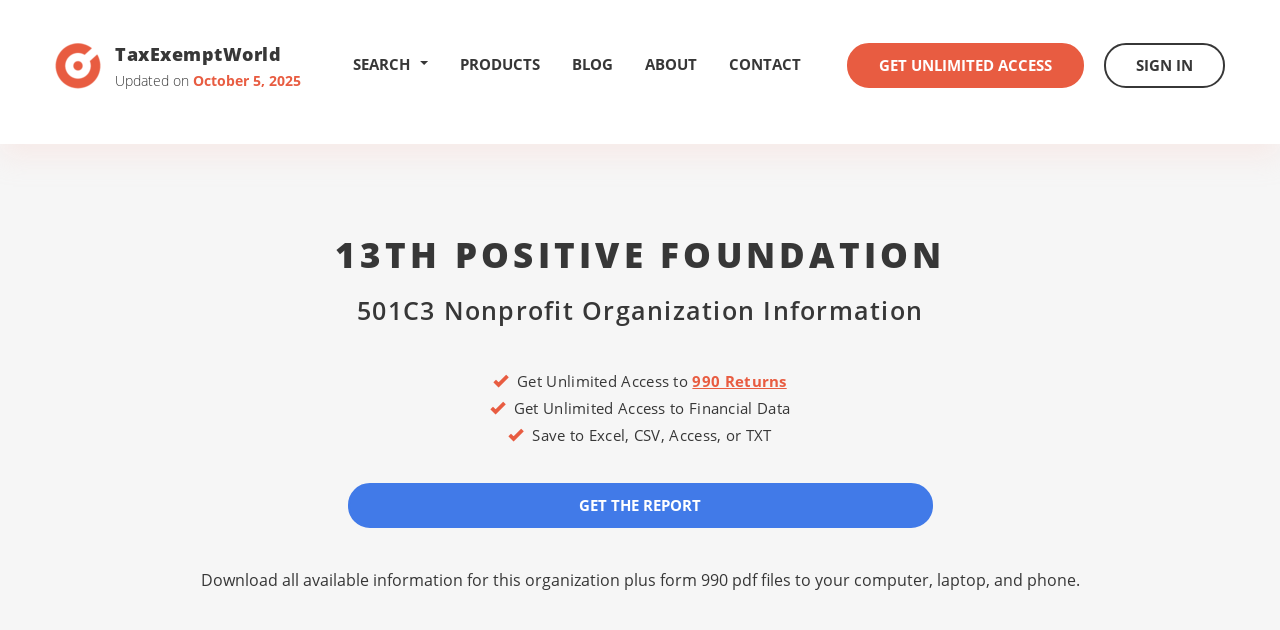

--- FILE ---
content_type: text/html
request_url: https://www.taxexemptworld.com/organization.asp?tn=2630690
body_size: 6350
content:

<!DOCTYPE html>
<html lang="en">
<head>

<meta charset="utf-8" />
<meta http-equiv="X-UA-Compatible" content="IE=edge" />
<meta name="viewport" content="width=device-width, initial-scale=1.0" />

<link rel="canonical" href="https://www.taxexemptworld.com/organization.asp?tn=2630690" />

		<title>13Th Positive Foundation - 501C3 Nonprofit - Maywood, IL - 833776556</title>
	
<meta name="description" content="13Th Positive Foundation833776556, nonprofit information - address, financials, income, revenues, deductibility, form 990s...">
<script>
    var ie8 = false;
</script>
<!--[if IE 8]>
    <script>
        ie8 = true;
    </script>
<![endif]-->

<link rel="shortcut icon" type="image/x-icon" href="https://www.taxexemptworld.com/css/images/favicon.ico" />
<link rel="stylesheet" href="https://www.taxexemptworld.com/vendor/bootstrap/css/bootstrap.min.css" />
<link rel="stylesheet" href="https://www.taxexemptworld.com/css/base.min.css" />
<link rel="stylesheet" href="https://www.taxexemptworld.com/vendor/select/jquery.fs.scroller.min.css" />
<link rel="stylesheet" href="https://www.taxexemptworld.com/vendor/select/jquery.fs.selecter.min.css" />
<link rel="stylesheet" href="https://www.taxexemptworld.com/css/style.min.css" />
<link rel="stylesheet" href="https://www.taxexemptworld.com/css/extra.min.css?v=1.1" />
<!--[if lt IE 9]>
        <link rel="stylesheet" href="https://www.taxexemptworld.com/css/ie.css" />
    <![endif]-->

<!--[if lt IE 9]>
        <script src="https://www.taxexemptworld.com/js/html5shiv.js"></script>
        <script src="https://www.taxexemptworld.com/js/respond.min.js"></script>
    <![endif]-->
<script src="https://www.taxexemptworld.com/js/general.js"> </script>
<script src="https://www.taxexemptworld.com/vendor/jquery-1.11.3.min.js"></script>
<script src="https://www.taxexemptworld.com/vendor/bootstrap/js/bootstrap.min.js"></script>
<script src="https://www.taxexemptworld.com/vendor/select/jquery.fs.scroller.min.js"></script>
<script src="https://www.taxexemptworld.com/vendor/select/jquery.fs.selecter.min.js"></script>
<script src="https://www.taxexemptworld.com/js/functions.js"></script>
<script src="https://www.taxexemptworld.com/js/main.js"></script>

<script type="text/javascript">
window.$zopim||(function(d,s){var z=$zopim=function(c){z._.push(c)},$=z.s=
d.createElement(s),e=d.getElementsByTagName(s)[0];z.set=function(o){z.set.
_.push(o)};z._=[];z.set._=[];$.async=!0;$.setAttribute("charset","utf-8");
$.src="https://v2.zopim.com/?5R15uy4EUyFl5hxAhyiLZBNFOcxGwyT7";z.t=+new Date;$.
type="text/javascript";e.parentNode.insertBefore($,e)})(document,"script");
</script>

</head>
<body>
<div class="wrapper">
<header class="header">
  <div class="container">
    <div class="logo"> <a href="https://www.taxexemptworld.com/"> <span class="logo-image"> <i class="ico-logo" title="TaxExemptWorld.com"></i> </span> <span class="logo-content"> <span class="logo-title">TaxExemptWorld</span> <span class="logo-updates"> Updated on <strong>October 5, 2025</strong> </span> </span> </a> </div>
    <div class="header-inner">
      <div class="dropdown"> <a href="#" data-toggle="dropdown" title="Search Nonprofits" class="header-search-dropdown">
          Search <b style="float: right; margin: 010px 0px 0px 10px;" class="caret"></b></a>
        <div class="dropdown-menu">
          <ul>
            <li> <a href="https://www.taxexemptworld.com/search.asp?type=on"><span class="navheader-search">Nonprofit Lookup by</span><br />Name</a> </li>
            <li> <a href="https://www.taxexemptworld.com/search.asp?type=oe">Tax ID(EIN)</a> </li>
            <li> <a href="https://www.taxexemptworld.com/search.asp?type=oc">501C Classification</a> </li>
            <li> <a href="https://www.taxexemptworld.com/search.asp?type=ow">State</a> </li>
            <li> <a href="https://www.taxexemptworld.com/search.asp?type=om">Metro Area</a> </li>
            <li> <a href="https://www.taxexemptworld.com/search.asp?type=ot">County</a> </li>
            <li> <a href="https://www.taxexemptworld.com/search.asp?type=os">City</a> </li>
            <li> <a href="https://www.taxexemptworld.com/search.asp?type=oz">Zip Code</a> </li>
            <li> <a href="https://www.taxexemptworld.com/advanced.asp"> <strong>Advanced Search</strong> </a> </li>
          </ul>
        </div>
      </div>
      <nav class="nav">
        <ul>
          
          <li> <a href="https://www.taxexemptworld.com/products.asp">Products</a> </li>
          
          <li> <a href="https://www.taxexemptworld.com/blog/">Blog</a> </li>
          <li> <a href="https://www.taxexemptworld.com/about.asp">About</a> </li>
          <li> <a href="https://www.taxexemptworld.com/contact.asp">Contact</a> </li>
        </ul>
      </nav>
      <div class="header-actions">
        
        <a href="https://www.taxexemptworld.com/acctsetup.asp" class="btn btn-alt">Get Unlimited Access</a> <a href="https://www.taxexemptworld.com/signin.asp" class="btn btn-dark">Sign In</a>
        
      </div>
    </div>
    <a href="#" class="btn-nav visible-md visible-sm visible-xs"> <span></span> </a>
    <div class="dropdown visible-md visible-sm visible-xs"> <a href="#" class="btn-search" data-toggle="dropdown"> <i class="ico-search"></i> </a>
      <div class="dropdown-menu">
        <ul>
          <li> <a href="https://www.taxexemptworld.com/search.asp?type=on"><span class="navheader-search">Nonprofit Lookup by</span><br />Name</a> </li>
          <li> <a href="https://www.taxexemptworld.com/search.asp?type=oe">Tax ID(EIN)</a> </li>
          <li> <a href="https://www.taxexemptworld.com/search.asp?type=oc">501C Classification</a> </li>
          <li> <a href="https://www.taxexemptworld.com/search.asp?type=oz">Zip Code</a> </li>
          <li> <a href="https://www.taxexemptworld.com/search.asp?type=os">City</a> </li>
          <li> <a href="https://www.taxexemptworld.com/search.asp?type=ot">County</a> </li>
          <li> <a href="https://www.taxexemptworld.com/search.asp?type=om">Metro Area</a> </li>
          <li> <a href="https://www.taxexemptworld.com/search.asp?type=ow">State</a> </li>
          <li> <a href="https://www.taxexemptworld.com/advanced.asp"> <strong>Advanced Search</strong> </a> </li>
        </ul>
      </div>
    </div>
  </div>
</header>

  <section class="section section-foundation">
    <div class="container">
      <header class="section-head">
        <h1 class="section-title">
          <p>13Th Positive Foundation</p>
          <p><span>
            
            501C3
            
            Nonprofit Organization Information</span></p>
        </h1>
        <div class="section-head-actions">
          
          <ul class="list-download">
            <li><span class="glyphicon glyphicon-ok"></span>&nbsp;&nbsp;Get Unlimited Access to <strong><a href="#" class="990-display 990s-for-org">990 Returns</a></strong></li>
            <li><span class="glyphicon glyphicon-ok"></span>&nbsp;&nbsp;Get Unlimited Access to Financial Data</li>
            <li><span class="glyphicon glyphicon-ok"></span>&nbsp;&nbsp;Save to Excel, CSV, Access, or TXT</li>
          </ul>
          
          <a href="#" class="btn btn-alt btn-download ddsubmit dd-action-btn">Get the Report</a>
          <p class="list-download">Download all available information for this organization plus <a href="#" class="990-display 990s-for-org">form 990 pdf files</a>  to your computer, laptop, and phone.</p>
        </div>
        
      </header>
      <div class="section-body">
        <ul class="list-data">
          <li> <span>Organization Name &amp; Address</span>
            <div>
              <p> <strong>13Th Positive Foundation</strong><br>
                1410 S 18Th Ave
                <br>
                Maywood, IL<br>
                60153-1717 </p>
            </div>
          </li>
          
          <li> <span>Contact Info <small>Executive Officer Name and Phone Number</small></span>
          
            <div>
              
              <p> Available with <a href="https://www.taxexemptworld.com/acctsetup.asp">membership</a> or<br>
                <a class="ddsubmit" href="#">data download</a> </p>
              
            </div>
          </li>
          
          <li> <span> Employer Identification Number (EIN) / Tax ID <small>Nine digit number assigned by the IRS to identify a company</small> </span>
            <div>
              <p>83-3776556 </p>
            </div>
          </li>
          
          <li> <span> Form 990 - PDF files<a href="#" class="990-display 990s-for-org"><i class="ico-pdf"></i>&nbsp;What is this?</a> <small>A form 990 is an information return filed with the IRS that shows extensive details on a nonprofit organization's income, assets, 
            expenses, executives, directors, salaries, compensation, investments, and more <br>
            <a target="_blank" href="http://www.irs.gov/pub/irs-pdf/i990.pdf" rel="nofollow">form 990 instructions</a> </small> </span>
            <div>
              <p> Available with <a href="https://www.taxexemptworld.com/acctsetup.asp">membership</a> or<br>
                <a class="ddsubmit" href="#">data download</a> </p>
            </div>
          </li>
          
          <li> <span>Asset Amount</span>
            <div>
              <p>
                $0
              </p>
            </div>
          </li>
          <li> <span>Income Amount</span>
            <div>
              <p>
                $0
              </p>
            </div>
          </li>
          <li> <span>Form 990 Revenue Amount</span>
            <div>
              <p>
                $0
              </p>
            </div>
          </li>
          
          <li> <span>Contributions Received</span>
            <div>
              <p>
                
                    <strong></strong> <small>View contribution details with <a href="https://www.taxexemptworld.com/acctsetup.asp">membership</a> or<br>
                    <a class="ddsubmit" href="#">data download</a></small>
                    
              </p>
            </div>
          </li>
          
          <li> <span>Expenses</span>
            <div>
              <p>
                
                    <strong></strong> <small>View expense details with <a href="https://www.taxexemptworld.com/acctsetup.asp">membership</a> or<br>
                    <a class="ddsubmit" href="#">data download</a></small>
                    
              </p>
            </div>
          </li>
          
          <li> <span>Liabilities</span>
            <div>
              <p>
                
                    <strong></strong> <small>View liabilities details with <a href="https://www.taxexemptworld.com/acctsetup.asp">membership</a> or<br>
                    <a class="ddsubmit" href="#">data download</a></small>
                    
              </p>
            </div>
          </li>
          
          <li> <span> In Care Of Name <small>The officer, director, etc. to whose attention any correspondence should be directed</small> </span>
            <div>
              <p>
                n/r
              </p>
            </div>
          </li>
          <li> <span> Classification(s) <small>Categories under which an organization may be tax exempt</small> </span>
            <div>
              <p> <strong>
                
                501(C)(3)
                
                </strong>
              <ul class="list-disc">
                <li> Charitable Organization
              </ul>
              </p>
            </div>
          </li>
          <li> <span> Filing Requirement <small>The primary return(s) the organization is required to file<br>
            <a target="_blank" href="http://www.irs.gov/pub/irs-pdf/f990.pdf" rel="nofollow">form 990 return</a>&nbsp; <a target="_blank" href="http://www.irs.gov/pub/irs-pdf/i990.pdf" rel="nofollow">form 990 instructions</a></small> </span>
            <div>Form 990 - Not required to file (income less than $25,000)</div>
          </li>
          <li> <span> Taxonomy <small>Classifies an exempt Internal Revenue Code 501 (c)(3) organization</small> </span>
            <div>
              <p>Human Services - Multipurpose and Other N.E.C.</p>
            </div>
          </li>
          <li> <span> Secondary Name <small>Another name under which this nonprofit organization does business. Also used for trade names, chapter names, or local numbers for subordinate organizations of group rulings</small> </span>
            <div>
              <p></p>
            </div>
          </li>
          <li> <span> Affiliation <small>Defines the organizational grouping</small> </span>
            <div>
              <p>This organization is an independent organization or an independent auxiliary (i.e., not affiliated with a National, Regional, or Geographic grouping of organizations).</p>
            </div>
          </li>
          <li> <span>Deductibility Status</span>
            <div>
              <p>Contributions are deductible</p>
            </div>
          </li>
          <li> <span>Principal Activities</span>
            <div>
              <ul class="list-disc">
                n/r
              </ul>
            </div>
          </li>
          <li> <span>Foundation Type</span>
            <div>
              <p>Organization which receives a substantial part of its support from a governmental unit or the general public</p>
            </div>
          </li>
          <li> <span> Tax Period <small>The date of the latest return filed</small> </span>
            <div>
              <p>12/2023</p>
            </div>
          </li>
        </ul>
      </div>
      <div id="990details" class="section-actions"> <a href="#" class="btn btn-alt btn-download ddsubmit dd-action-btn">Get the Report</a>
        <p>Download all available information for this organization plus <a href="#" class="990-display 990s-for-org">form 990 pdf files</a>  to your computer, laptop, and phone.</p>
      </div>
      
<div id="990show" class="modal fade">
  <div class="modal-dialog">
    <div class="modal-content">
      <div class="modal-header">
        <div class="row">
          <div class="col-md-12" style="width:100%">
            <div style="float:left"><h3 class="modal-title"></h3></div>
            <div style="float:right"><button type="button" class="close" data-dismiss="modal"><span aria-hidden="true">&times; </span><span>Close</span></button></div>
          </div>
        </div>
      </div>
      <div class="modal-body">
      
        <div class="row" style="min-height:100%">
          
          <div class="col-md-6">
            <h4>Sample 990 Files (click ot view)
              
              <span data-toggle="popover" data-placement="bottom" data-trigger="hover" title="Form&nbsp;990s&nbsp;..." data-content="A Form 990 is an information return filed with the IRS that shows extensive details on an organization's income, assets, expenses, executives, directors, salaries, compensation, investments, and more" id="sample990info" style="font-size:14px" class="glyphicon glyphicon-info-sign" aria-hidden="true"></span>
              
            </h4>
            <div class="row">
              
              <div class="col-md-4"><img style="min-height:140px;min-width:85px;cursor: pointer;cursor: hand;" class="img-thumbnail img-responsive 990-sample" src="https://www.taxexemptworld.com/images/national-football-league-990.png"></div>
              <div class="col-md-4"><img style="min-height:140px;min-width:85px;cursor: pointer;cursor: hand;" class="img-thumbnail img-responsive 990-sample" src="https://www.taxexemptworld.com/images/bill-and-melinda-gates-foundation-990.png"></div>
              <div class="col-md-4"><img style="min-height:140px;min-width:85px;cursor: pointer;cursor: hand;" class="img-thumbnail img-responsive 990-sample" src="https://www.taxexemptworld.com/images/metropolitan-museum-of-art-990.png"></div>
              
            </div>
          </div>
          
          <div class="col-md-6" style="text-align:center;">
            <h4>Download All Form 990s</h4>
            <p> <a id="990ModalDownload" style="width:100%;font-size:15px; display:none;" href="#" class="btn btn-alt"></a> <a id="990ModalDownloadAll" style="width:100%;font-size:15px;white-space: normal; display:none" href="#" class="btn btn-alt">Download All Form 990s</a> </p>
            
            - or -<br />
            <h4>Download All Form 990s</h4>
            <p> <a style="width:100%;font-size:15px;" href="https://www.taxexemptworld.com/acctsetup.asp" class="btn btn-alt">In the Entire Database</a> </p>
            
          </div>
          
        </div>
        <div class="row modal990-info" style="margin:20px 2px 0px 2px">
          <div class="col-md-12 well well-sm" style="font-size:13px;"> 
          <ul class="list-circles">
          <li>
          <strong>Phone numbers</strong> and other contact information for an organization are typically included in 990 files - click the sample pdf files above to view.
          </li>
          </ul>
          </div>
        </div>
        
      </div>
      <div class="modal-footer" style="text-align:center">
        <button type="button" class="btn btn-dark" data-dismiss="modal" style="width:150px">Close</button>
      </div>
    </div>
  </div>
</div>

<form id="990downloadform" action="https://www.taxexemptworld.com/download.asp" method="post" name="download">
  
  <input type="hidden" name="id" value="40DFAE95-E226-4050-9014-16479F9B5B12">
  <input type="hidden" id="ddreccnt" name="reccnt" value="1">
  <input type="hidden" id="ddcriteria" name="criteria">
  <input type="hidden" id="ddtitle" name="downloadtitle">
</form>
<script>
    $(document).ready(function () {
        $(document.body).on('hidden.bs.modal', function () {
            $('#990show').removeData('bs.modal');
        });

        $('.990-display').on('click', function () {
            var bChange = false;

            if ($(this).is('img')) {
                if ($(this).hasClass('ico-pdf')) {
                    var otext = $(this).closest('tr').find('td a:first').text();
                    $('#990show .modal-title').text(otext);
                    $('#990ModalDownload').text('For this Organization');
                    $('#990ModalDownload').show();
                    $('#990ModalDownloadAll').hide();
                    var a = $(this).closest('tr').find('td a:first').attr('href');
                    $('#990downloadform > #ddcriteria').val('doi ' + a.substring(a.indexOf("?tn=") + 4));
                    $('#990downloadform > #ddtitle').val(otext);
                    bChange = true;
                }
            }
            if (!bChange) {
                if ($(this).hasClass('990s-for-location'))
                    $('#990ModalDownloadAll').text('For this Location');
                else if ($(this).hasClass('990s-for-county'))
                    $('#990ModalDownloadAll').text('For this County');
                else if ($(this).hasClass('990s-for-city'))
                    $('#990ModalDownloadAll').text('For this City');
                else if ($(this).hasClass('990s-for-metro'))
                    $('#990ModalDownloadAll').text('For this Metro Area');
                else if ($(this).hasClass('990s-for-state'))
                    $('#990ModalDownloadAll').text('For this State');
                else if ($(this).hasClass('990s-for-zip'))
                    $('#990ModalDownloadAll').text('For this Zip Code');
                else if ($(this).hasClass('990s-for-search'))
                    $('#990ModalDownloadAll').text('For this Search');
                else if ($(this).hasClass('990s-for-category'))
                    $('#990ModalDownloadAll').text('For this 501C Category');
                else if ($(this).hasClass('990s-for-org'))
                    $('#990ModalDownloadAll').text('For this Organization');
                $('#990ModalDownload').hide();
                $('#990ModalDownloadAll').show();
                $('#990show .modal-title').text('Financial Returns - Form 990 PDF Files');
            }

            $('#990show').modal('show');
        });


        $('#990ModalDownload').on('click', function () {
            $('#990downloadform').submit();
        });

        $('#990ModalDownloadAll').on('click', function () {
            $('#download').submit();
        });

        $('#sample990info').popover();
    });

    function Show990Display(img) {
        if ($(img).hasClass('990s-for-org')) {
            var otext = $(img).closest('tr').find('td a:first').text();
            $('#990show .modal-title').text(otext);
            $('#990ModalDownload').text('For this Organization');
            $('#990ModalDownload').show();
            $('#990ModalDownloadAll').hide();
            var a = $(img).closest('tr').find('td a:first').attr('href');
            $('#990downloadform > #ddcriteria').val('doi ' + a.substring(a.indexOf("?tn=") + 4));
            $('#990downloadform > #ddtitle').val(otext);
        }
        else {
            $('#990ModalDownloadAll').text('For this List');
            $('#990ModalDownload').hide();
            $('#990ModalDownloadAll').show();
            $('#990show .modal-title').text('Financial Returns - Form 990 PDF Files');
        }

        $('#990show').modal('show');
    }
</script>

<form action="https://www.taxexemptworld.com/download.asp" method="post" name="download" id="download">
  
  <input type="hidden" name="id" value="40DFAE95-E226-4050-9014-16479F9B5B12">
  
  <input type="hidden" id="ddinforeccnt" name="reccnt" value="1">
  <input type="hidden" id="ddinfocriteria" name="criteria" value="doi 2630690">
  <input type="hidden" id="ddinfotitle" name="downloadtitle" value="Organization Name - '13Th Positive Foundation'">
</form>

<footer class="footer">
  <div class="container">
    <div class="footer-body">
      <div class="row">
        <div class="col-md-5">
          <div class="footer-section footer-section-alt">
            <h6>Menu</h6>
            <ul class="footer-links footer-links-inline">
              <li> <a href="https://www.taxexemptworld.com/products.asp">Products</a> </li>
              <li> <a href="https://www.taxexemptworld.com/about.asp">About</a> </li>
              <li> <a href="https://www.taxexemptworld.com/contact.asp">Contact</a> </li>
              <li> <a href="https://www.taxexemptworld.com/d.asp">Disclaimer</a> </li>
            </ul>
          </div>
        </div>
        <div class="col-lg-6 col-lg-push-1 col-md-7">
          <div class="row">
            <div class="col-md-8">
              <div class="footer-section">
                <h6>Search nonprofit organizations by</h6>
                <div class="row">
                  <div class="col-sm-6">
                    <ul class="footer-links">
                      <li> <a href="https://www.taxexemptworld.com/search.asp?type=on">Name</a> </li>
                      <li> <a href="https://www.taxexemptworld.com/search.asp?type=os">City</a> </li>
                      <li> <a href="https://www.taxexemptworld.com/search.asp?type=ow">State</a> </li>
                      <li> <a href="https://www.taxexemptworld.com/search.asp?type=om">Metro Area</a> </li>
                    </ul>
                  </div>
                  <div class="col-sm-6">
                    <ul class="footer-links">
                      <li> <a href="https://www.taxexemptworld.com/search.asp?type=oz">Zip Code</a> </li>
                      <li> <a href="https://www.taxexemptworld.com/search.asp?type=ot">County</a> </li>
                      <li> <a href="https://www.taxexemptworld.com/search.asp?type=oe">Tax ID (EIN)</a> </li>
                      <li> <a href="https://www.taxexemptworld.com/search.asp?type=oc">501C Classification</a> </li>
                    </ul>
                  </div>
                </div>
              </div>
            </div>
          </div>
        </div>
      </div>
    </div>
    <div class="footer-copyright clear">
      <p>&copy; 2026 TaxExemptWorld.com All rights reserved</p>
    </div>
  </div>
</footer>
</div>

</body>
</html>